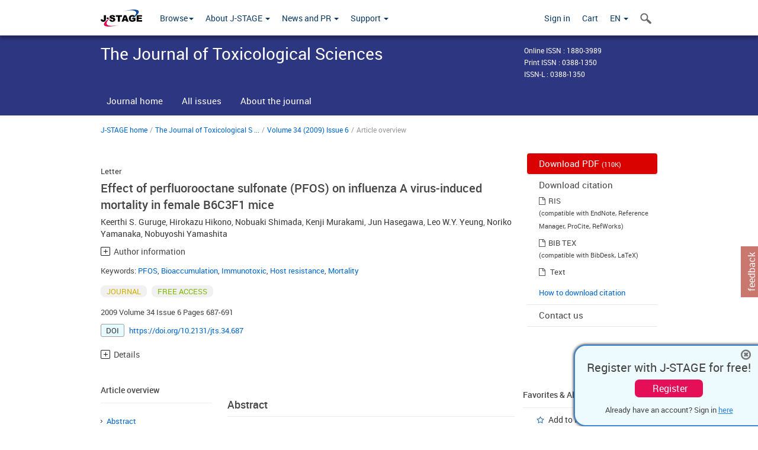

--- FILE ---
content_type: text/html;charset=utf-8
request_url: https://www.jstage.jst.go.jp/article/jts/34/6/34_6_687/_article/_tab/-char/en?cdstat=&nologrec=&tabId=INYUBNKN&revision=&_=1768976671918
body_size: 8270
content:
	<ul id="article-overview-references-list">


		<li>
					<a class="bluelink-style" href="https://jlc.jst.go.jp/DN/JALC/00037968793?type=list&lang=en&from=J-STAGE&dispptn=1" target="blank" rel="noopener noreferrer">
		<span class="reference-num-txt" style="word-wrap:break-word">Burleson, G.R., Lebrec, H., Yang, Y.G., Ibanes, J.D., Pennington, K.N. and Birnbaum, L.S. (1996): Effect of 2,3,7,8-tetrachlorodibenzo-p-dioxin (TCDD) on influenza virus host resistance in mice. Fundam. Appl. Toxicol., <b>29</b>, 40-47.</span>
					</a>
		<div class="clearfix"></div>
		</li>
		<br>


		<li>
					<a class="bluelink-style" href="https://jlc.jst.go.jp/DN/JALC/00314875011?type=list&lang=en&from=J-STAGE&dispptn=1" target="blank" rel="noopener noreferrer">
		<span class="reference-num-txt" style="word-wrap:break-word">Dewitt, J.C., Copeland, C.B., Strynar, M.J. and Luebke, R.W. (2008): Perfluorooctanoic acid-induced immunomodulation in adult C57BL/6J or C57BL/6N female mice. Environ. Health Perspect., <b>116</b>, 644-650.</span>
					</a>
		<div class="clearfix"></div>
		</li>
		<br>


		<li>
					<a class="bluelink-style" href="https://jlc.jst.go.jp/DN/JALC/00250437670?type=list&lang=en&from=J-STAGE&dispptn=1" target="blank" rel="noopener noreferrer">
		<span class="reference-num-txt" style="word-wrap:break-word">Guruge, K.S., Taniyasu, S., Yamashita, N., Wijeratna, S., Mohotti, K.M., Seneviratne, H.R., Kannan, K., Yamanaka, N. and Miyazaki, S. (2005): Perfluorinated organic compounds in human blood serum and seminal plasma: a study of urban and rural tea worker populations in Sri Lanka. J. Environ. Monit., <b>7</b>, 371-377.</span>
					</a>
		<div class="clearfix"></div>
		</li>
		<br>


		<li>
					<a class="bluelink-style" href="https://jlc.jst.go.jp/DN/JALC/00257288473?type=list&lang=en&from=J-STAGE&dispptn=1" target="blank" rel="noopener noreferrer">
		<span class="reference-num-txt" style="word-wrap:break-word">Houde, M., Wells, R.S., Fair, P.A., Bossart, G.D., Hohn, A.A., Rowles, T.K., Sweeney, J.C., Solomon, K.R. and Muir, D.C. (2005): Polyfluoroalkyl compounds in free-ranging bottlenose dolphins (<i>Tursiops truncatus</i>) from the Gulf of Mexico and the Atlantic Ocean. Environ. Sci. Technol.,<b> 39</b>,<b> </b>6591-6598.</span>
					</a>
		<div class="clearfix"></div>
		</li>
		<br>


		<li>
					<a class="bluelink-style" href="https://jlc.jst.go.jp/DN/JALC/00292778663?type=list&lang=en&from=J-STAGE&dispptn=1" target="blank" rel="noopener noreferrer">
		<span class="reference-num-txt" style="word-wrap:break-word">Jin, Y., Saito, N., Harada, K.H., Inoue, K. and Koizumi, A. (2007): Historical trends in human serum levels of perfluorooctanoate and perfluorooctane sulfonate in Shenyang, China. Tohoku J. Exp. Med., <b>212</b>, 63-70.</span>
					</a>
		<div class="clearfix"></div>
		</li>
		<br>


		<li>
					<a class="bluelink-style" href="https://jlc.jst.go.jp/DN/JALC/00158051954?type=list&lang=en&from=J-STAGE&dispptn=1" target="blank" rel="noopener noreferrer">
		<span class="reference-num-txt" style="word-wrap:break-word">Kannan, K., Corsolini, S., Falandysz, J., Oehme, G., Focardi, S. and Giesy, J.P. (2002): Perfluorooctanesulfonate and related fluorinated hydrocarbons in marine mammals, fishes, and birds from coasts of the Baltic and the Mediterranean Seas. Environ. Sci. Technol., <b>36</b>, 3210-3216.</span>
					</a>
		<div class="clearfix"></div>
		</li>
		<br>


		<li>
					<a class="bluelink-style" href="https://jlc.jst.go.jp/DN/JALC/00072890844?type=list&lang=en&from=J-STAGE&dispptn=1" target="blank" rel="noopener noreferrer">
		<span class="reference-num-txt" style="word-wrap:break-word">Kannan, K., Koistinen, J., Beckmen, K., Evans, T., Gorzelany, J.F., Hansen, K.J., Jones, P.D., Helle, E., Nyman, M. and Giesy, J.P. (2001): Accumulation of perfluorooctane sulfonate in marine mammals. Environ. Sci. Technol., <b>35</b>, 1593-1598.</span>
					</a>
		<div class="clearfix"></div>
		</li>
		<br>


		<li>
					<a class="bluelink-style" href="https://jlc.jst.go.jp/DN/JALC/00284229524?type=list&lang=en&from=J-STAGE&dispptn=1" target="blank" rel="noopener noreferrer">
		<span class="reference-num-txt" style="word-wrap:break-word">Kannan, K., Perrotta, E. and Thomas, N.J. (2006): Association between perfluorinated compounds and pathological conditions in southern sea otters. Environ. Sci. Technol., <b>40</b>, 4943-4948.</span>
					</a>
		<div class="clearfix"></div>
		</li>
		<br>


		<li>
					<a class="bluelink-style" href="https://jlc.jst.go.jp/DN/JALC/00151089824?type=list&lang=en&from=J-STAGE&dispptn=1" target="blank" rel="noopener noreferrer">
		<span class="reference-num-txt" style="word-wrap:break-word">Nohara, K., Izumi, H., Tamura, S., Nagata, R. and Tohyama, C. (2002). Effect of low-dose 2,3,7,8-tetrachlorodibenzo-p-dioxin (TCDD) on influenza A virus-induced mortality in mice. Toxicology, <b>170</b>, 131-138.</span>
					</a>
		<div class="clearfix"></div>
		</li>
		<br>


		<li>
					<a class="bluelink-style" href="https://jlc.jst.go.jp/DN/JALC/00300738801?type=list&lang=en&from=J-STAGE&dispptn=1" target="blank" rel="noopener noreferrer">
		<span class="reference-num-txt" style="word-wrap:break-word">Olsen, G.W., Burris, J.M., Ehresman, D.J., Froehlich, J.W., Seacat, A.M., Butenhoff, J.L. and Zobel, L.R. (2007): Half-life of serum elimination of perfluorooctanesulfonate, perfluorohexanesulfonate, and perfluorooctanoate in retired fluorochemical production workers. Environ. Health Perspect., <b>115</b>, 1298-1305.</span>
					</a>
		<div class="clearfix"></div>
		</li>
		<br>


		<li>
					<a class="bluelink-style" href="https://jlc.jst.go.jp/DN/JALC/00288210641?type=list&lang=en&from=J-STAGE&dispptn=1" target="blank" rel="noopener noreferrer">
		<span class="reference-num-txt" style="word-wrap:break-word">Olsen, G.W., Burris, J.M., Mandel, J.H. and Zobel, L.R. (1999): Serum perfluorooctane sulfonate and hepatic and lipid clinical chemistry tests in fluorochemical production employees.<i> </i>J. Occup. Environ. Med., <b>41</b>, 799-806.</span>
					</a>
		<div class="clearfix"></div>
		</li>
		<br>


		<li>
					<a class="bluelink-style" href="https://jlc.jst.go.jp/DN/JALC/00235035068?type=list&lang=en&from=J-STAGE&dispptn=1" target="blank" rel="noopener noreferrer">
		<span class="reference-num-txt" style="word-wrap:break-word">Olsen, G.W., Church, T.R., Miller, J.P., Burris, J.M., Hansen, K.J., Lundberg, J.K., Armitage, J.B., Herron, R.M., Medhdizadehkashi, Z., Nobiletti, J.B., O&rsquo;Neill, E.M., Mandel, J.H. and Zobel, L.R. (2003): Perfluorooctanesulfonate and other fluorochemicals in the serum of American Red Cross adult blood donors. Environ. Health Perspect., <b>111</b>, 1892-1901.</span>
					</a>
		<div class="clearfix"></div>
		</li>
		<br>


		<li>
					<a class="bluelink-style" href="https://jlc.jst.go.jp/DN/JALC/00316063447?type=list&lang=en&from=J-STAGE&dispptn=1" target="blank" rel="noopener noreferrer">
		<span class="reference-num-txt" style="word-wrap:break-word">Peden-Adams, M.M., Keller, J.M., Eudaly, J.G., Berger, J., Gilkeson, G.S. and Keil, D.E. (2008): Suppression of humoral immunity in mice following exposure to perfluorooctane sulfonate. Toxicol. Sci., <b>104</b>, 144-154.</span>
					</a>
		<div class="clearfix"></div>
		</li>
		<br>


		<li>
					<a class="bluelink-style" href="https://jlc.jst.go.jp/DN/JALC/00244403421?type=list&lang=en&from=J-STAGE&dispptn=1" target="blank" rel="noopener noreferrer">
		<span class="reference-num-txt" style="word-wrap:break-word">Yamashita, N., Kannan, K., Taniyasu, S., Horii, Y., Okazawa, T., Petrick, G. and Gamo, T., (2004): Analysis of perfluorinated acids at parts-per-quadrillion levels in seawater using liquid chromatography-tandem mass spectrometry. Environ. Sci. Technol., <b>38</b>, 5522-5528.</span>
					</a>
		<div class="clearfix"></div>
		</li>
		<br>
	</ul>


--- FILE ---
content_type: text/html;charset=utf-8
request_url: https://www.jstage.jst.go.jp/article/jts/34/6/34_6_687/_article/_tab/-char/en?cdstat=&nologrec=&tabId=HINYUBNKN&revision=&_=1768976671919
body_size: 28962
content:

		<p class="global-para-14">
			<a href="https://jlc.jst.go.jp/DN/JALC/00364826285?type=list&lang=en&from=J-STAGE&dispptn=1" target="_blank" rel="noopener noreferrer" class="bluelink-style">Patricia A. Fair, Erin Driscoll, Meagan A. M. Mollenhauer, et al. Effects of environmentally-relevant levels of perfluorooctane sulfonate on clinical parameters and immunological functions in B6C3F1mice. Journal of Immunotoxicology. 2011, Vol.8, No.1, p.17. </a>
		</p>

		<p class="global-para-14">
			<a href="https://jlc.jst.go.jp/DN/JALC/00364826292?type=list&lang=en&from=J-STAGE&dispptn=1" target="_blank" rel="noopener noreferrer" class="bluelink-style">Li Zheng, Guang-Hui Dong, Ying-Hua Zhang, et al. Type 1 and Type 2 cytokines imbalance in adult male C57BL/6 mice following a 7-day oral exposure to perfluorooctanesulfonate (PFOS). Journal of Immunotoxicology. 2011, Vol.8, No.1, p.30. </a>
		</p>

		<p class="global-para-14">
			<a href="https://jlc.jst.go.jp/DN/JALC/00378012469?type=list&lang=en&from=J-STAGE&dispptn=1" target="_blank" rel="noopener noreferrer" class="bluelink-style">Guang-Hui Dong, Miao-Miao Liu, Da Wang, et al. Sub-chronic effect of perfluorooctanesulfonate (PFOS) on the balance of type 1 and type 2 cytokine in adult C57BL6 mice. Archive fur Toxikologie. 2011, Vol.85, No.10, p.1235. </a>
		</p>

		<p class="global-para-14">
			<a href="https://jlc.jst.go.jp/DN/JALC/00385837147?type=list&lang=en&from=J-STAGE&dispptn=1" target="_blank" rel="noopener noreferrer" class="bluelink-style">Perfluoroalkyl compounds (PFCs) in wildlife from an urban estuary. Journal of Environmental Monitoring. 2012, Vol.14, No.1, p.146. </a>
		</p>

		<p class="global-para-14">
			<a href="https://jlc.jst.go.jp/DN/JALC/00386448113?type=list&lang=en&from=J-STAGE&dispptn=1" target="_blank" rel="noopener noreferrer" class="bluelink-style">Emanuela Corsini, Enrico Sangiovanni, Anna Avogadro, et al. In vitro characterization of the immunotoxic potential of several perfluorinated compounds (PFCs). Toxicology and Applied Pharmacology. 2012, Vol.258, No.2, p.248. </a>
		</p>

		<p class="global-para-14">
			<a href="https://jlc.jst.go.jp/DN/JALC/10001781983?type=list&lang=en&from=J-STAGE&dispptn=1" target="_blank" rel="noopener noreferrer" class="bluelink-style">Jennifer M. Keller, Lily Ngai, Joanne Braun McNeill, et al. Perfluoroalkyl contaminants in plasma of five sea turtle species: Comparisons in concentration and potential health risks. Environmental Toxicology and Chemistry. 2012, Vol.31, No.6, p.1223. </a>
		</p>

		<p class="global-para-14">
			<a href="https://jlc.jst.go.jp/DN/JALC/10036907501?type=list&lang=en&from=J-STAGE&dispptn=1" target="_blank" rel="noopener noreferrer" class="bluelink-style">Changhui Liu, Victor W.C. Chang, Karina Y.H. Gin, et al. Genotoxicity of perfluorinated chemicals (PFCs) to the green mussel (Perna viridis). The Science of The Total Environment. 2014, Vol.487, p.117. </a>
		</p>

		<p class="global-para-14">
			<a href="https://jlc.jst.go.jp/DN/JLC/20008305709?type=list&lang=en&from=J-STAGE&dispptn=1" target="_blank" rel="noopener noreferrer" class="bluelink-style">Kristin Midgett, Margie M. Peden‐Adams, Gary S. Gilkeson, et al. In vitro evaluation of the effects of perfluorooctanesulfonic acid (PFOS) and perfluorooctanoic acid (PFOA) on IL‐2 production in human T‐cells. Journal of Applied Toxicology. 2015, Vol.35, No.5, p.459. </a>
		</p>

		<p class="global-para-14">
			<a href="https://jlc.jst.go.jp/DN/JLC/20008314060?type=list&lang=en&from=J-STAGE&dispptn=1" target="_blank" rel="noopener noreferrer" class="bluelink-style">Emanuela Corsini, Robert W. Luebke, Dori R. Germolec, et al. Perfluorinated compounds: Emerging POPs with potential immunotoxicity. Toxicology Letters. 2014, Vol.230, No.2, p.263. </a>
		</p>

		<p class="global-para-14">
			<a href="https://jlc.jst.go.jp/DN/JLC/20014301948?type=list&lang=en&from=J-STAGE&dispptn=1" target="_blank" rel="noopener noreferrer" class="bluelink-style">Qi-Yan Lv, Bin Wan, Liang-Hong Guo, et al. In vivo immunotoxicity of perfluorooctane sulfonate in BALB/c mice: Identification of T-cell receptor and calcium-mediated signaling pathway disruption through gene expression profiling of the spleen. Chemico-Biological Interactions. 2015, Vol.240, p.84. </a>
		</p>

		<p class="global-para-14">
			<a href="https://jlc.jst.go.jp/DN/JLC/20015741699?type=list&lang=en&from=J-STAGE&dispptn=1" target="_blank" rel="noopener noreferrer" class="bluelink-style">Man Qiao, Junze Jiang, Shaopu Liu, et al. Triple-wavelength overlapping resonance Rayleigh scattering method for facile and rapid assay of perfluorooctane sulfonate. Environmental Monitoring and Assessment. 2015, Vol.187, No.11, </a>
		</p>

		<p class="global-para-14">
			<a href="https://jlc.jst.go.jp/DN/JLC/20019589853?type=list&lang=en&from=J-STAGE&dispptn=1" target="_blank" rel="noopener noreferrer" class="bluelink-style">Ellen T. Chang, Hans-Olov Adami, Paolo Boffetta, et al. A critical review of perfluorooctanoate and perfluorooctanesulfonate exposure and immunological health conditions in humans. Critical Reviews in Toxicology. 2016, Vol.46, No.4, p.279. </a>
		</p>

		<p class="global-para-14">
			<a href="https://jlc.jst.go.jp/DN/JLC/20020758682?type=list&lang=en&from=J-STAGE&dispptn=1" target="_blank" rel="noopener noreferrer" class="bluelink-style">Berit Granum, Line S. Haug, Ellen Namork, et al. Pre-natal exposure to perfluoroalkyl substances may be associated with altered vaccine antibody levels and immune-related health outcomes in early childhood. Journal of Immunotoxicology. 2013, Vol.10, No.4, p.373. </a>
		</p>

		<p class="global-para-14">
			<a href="https://jlc.jst.go.jp/DN/JLC/20022327534?type=list&lang=en&from=J-STAGE&dispptn=1" target="_blank" rel="noopener noreferrer" class="bluelink-style">Ian Christie, Jessica L. Reiner, John A. Bowden, et al. Perfluorinated alkyl acids in the plasma of South African crocodiles (Crocodylus niloticus). Chemosphere. 2016, Vol.154, p.72. </a>
		</p>

		<p class="global-para-14">
			<a href="https://jlc.jst.go.jp/DN/JLC/20022691833?type=list&lang=en&from=J-STAGE&dispptn=1" target="_blank" rel="noopener noreferrer" class="bluelink-style">Maki Nakamura, Tomomi Takahashi, Takuya Izumi, et al. Peroxisome proliferator activated receptor-mediated genotoxicity of perfluoroalkyl acids using human lymphoblastoid cells. Fundamental Toxicological Sciences. 2016, Vol.3, No.4, p.143. </a>
		</p>

		<p class="global-para-14">
			<a href="https://jlc.jst.go.jp/DN/JLC/20023172782?type=list&lang=en&from=J-STAGE&dispptn=1" target="_blank" rel="noopener noreferrer" class="bluelink-style">Philippe Grandjean, Esben Budtz-Jørgensen. Immunotoxicity of perfluorinated alkylates: calculation of benchmark doses based on serum concentrations in children. Environmental Health A Global Access Science Source. 2013, Vol.12, No.1, </a>
		</p>

		<p class="global-para-14">
			<a href="https://jlc.jst.go.jp/DN/JALC/00368266353?type=list&lang=en&from=J-STAGE&dispptn=1" target="_blank" rel="noopener noreferrer" class="bluelink-style">Anne Brieger, Nicole Bienefeld, Rafah Hasan, et al. Impact of perfluorooctanesulfonate and perfluorooctanoic acid on human peripheral leukocytes. Toxicology in Vitro. 2011, Vol.25, No.4, p.960. </a>
		</p>

		<p class="global-para-14">
			<a href="https://jlc.jst.go.jp/DN/JALC/00373293788?type=list&lang=en&from=J-STAGE&dispptn=1" target="_blank" rel="noopener noreferrer" class="bluelink-style">Emanuela Corsini, Anna Avogadro, Valentina Galbiati, et al. In vitro evaluation of the immunotoxic potential of perfluorinated compounds (PFCs). Toxicology and Applied Pharmacology. 2011, Vol.250, No.2, p.108. </a>
		</p>

		<p class="global-para-14">
			<a href="https://jlc.jst.go.jp/DN/JALC/10018250373?type=list&lang=en&from=J-STAGE&dispptn=1" target="_blank" rel="noopener noreferrer" class="bluelink-style">Patricia A. Fair, Tracy Romano, Adam M. Schaefer, et al. Associations between perfluoroalkyl compounds and immune and clinical chemistry parameters in highly exposed bottlenose dolphins (Tursiops truncatus). Environmental Toxicology and Chemistry. 2013, Vol.32, No.4, p.736. </a>
		</p>

		<p class="global-para-14">
			<a href="https://jlc.jst.go.jp/DN/JALC/10019922750?type=list&lang=en&from=J-STAGE&dispptn=1" target="_blank" rel="noopener noreferrer" class="bluelink-style">Magnus Lundgren, Per Ola Darnerud, Nils-Gunnar Ilbäck. The flame-retardant BDE-99 dose-dependently affects viral replication in CVB3-infected mice. Chemosphere. 2013, Vol.91, No.10, p.1434. </a>
		</p>

		<p class="global-para-14">
			<a href="https://jlc.jst.go.jp/DN/JALC/10031141450?type=list&lang=en&from=J-STAGE&dispptn=1" target="_blank" rel="noopener noreferrer" class="bluelink-style">Helena Bjermo, Per Ola Darnerud, Monika Pearson, et al. Serum concentrations of perfluorinated alkyl acids and their associations with diet and personal characteristics among Swedish adults. Molecular Nutrition & Food Research. 2013, Vol.57, No.12, p.2206. </a>
		</p>

		<p class="global-para-14">
			<a href="https://jlc.jst.go.jp/DN/JALC/10040277058?type=list&lang=en&from=J-STAGE&dispptn=1" target="_blank" rel="noopener noreferrer" class="bluelink-style">Changhui Liu, Victor W.C. Chang, Karina Y.H. Gin. Oxidative toxicity of perfluorinated chemicals in green mussel and bioaccumulation factor dependent quantitative structure–activity relationship. Environmental Toxicology and Chemistry. 2014, Vol.33, No.10, p.2323. </a>
		</p>

		<p class="global-para-14">
			<a href="https://jlc.jst.go.jp/DN/JLC/20007060630?type=list&lang=en&from=J-STAGE&dispptn=1" target="_blank" rel="noopener noreferrer" class="bluelink-style">Changhui Liu, Victor W.C. Chang, Karina Y.H. Gin. Environmental toxicity of PFCs: An enhanced integrated biomarker assessment and structure–activity analysis. Environmental Toxicology and Chemistry. 2013, Vol.32, No.10, p.2226. </a>
		</p>

		<p class="global-para-14">
			<a href="https://jlc.jst.go.jp/DN/JLC/20032427507?type=list&lang=en&from=J-STAGE&dispptn=1" target="_blank" rel="noopener noreferrer" class="bluelink-style">Changhui Liu, Karina Y. H. Gin, Victor W. C. Chang. Multi-biomarker responses in green mussels exposed to PFCs: effects at molecular, cellular, and physiological levels. Environmental Science and Pollution Research. 2014, Vol.21, No.4, p.2785. </a>
		</p>

		<p class="global-para-14">
			<a href="https://jlc.jst.go.jp/DN/JLC/20032491140?type=list&lang=en&from=J-STAGE&dispptn=1" target="_blank" rel="noopener noreferrer" class="bluelink-style">Margaret D. Sedlak, Denise J. Greig. Perfluoroalkyl compounds (PFCs) in wildlife from an urban estuary. Journal of Environmental Monitoring. 2012, Vol.14, No.1, p.146. </a>
		</p>

		<p class="global-para-14">
			<a href="https://jlc.jst.go.jp/DN/JLC/20032491157?type=list&lang=en&from=J-STAGE&dispptn=1" target="_blank" rel="noopener noreferrer" class="bluelink-style">Louise Dalsager, Nikolas Christensen, Steffen Husby, et al. Association between prenatal exposure to perfluorinated compounds and symptoms of infections at age 1–4years among 359 children in the Odense Child Cohort. Environment International. 2016, Vol.96, p.58. </a>
		</p>

		<p class="global-para-14">
			<a href="https://jlc.jst.go.jp/DN/JLC/20032491638?type=list&lang=en&from=J-STAGE&dispptn=1" target="_blank" rel="noopener noreferrer" class="bluelink-style">Jena R. Wirth, Margie M. Peden‐Adams, Natasha D. White, et al. In vitro PFOS exposure on immune endpoints in bottlenose dolphins (Tursiops truncatus) and mice. Journal of Applied Toxicology. 2014, Vol.34, No.6, p.658. </a>
		</p>

		<p class="global-para-14">
			<a href="https://jlc.jst.go.jp/DN/JALC/10012833251?type=list&lang=en&from=J-STAGE&dispptn=1" target="_blank" rel="noopener noreferrer" class="bluelink-style">Jamie C. DeWitt, Margie M. Peden-Adams, Jennifer M. Keller, et al. Immunotoxicity of Perfluorinated Compounds: Recent Developments. Toxicologic Pathology. 2012, Vol.40, No.2, p.300. </a>
		</p>

		<p class="global-para-14">
			<a href="https://jlc.jst.go.jp/DN/JLC/20052663909?type=list&lang=en&from=J-STAGE&dispptn=1" target="_blank" rel="noopener noreferrer" class="bluelink-style">Hellmuth Lilienthal, Hermann H. Dieter, Jürgen Hölzer, et al. Recent experimental results of effects of perfluoroalkyl substances in laboratory animals – Relation to current regulations and guidance values. International Journal of Hygiene and Environmental Health. 2017, Vol.220, No.4, p.766. </a>
		</p>

		<p class="global-para-14">
			<a href="https://jlc.jst.go.jp/DN/JLC/20055683980?type=list&lang=en&from=J-STAGE&dispptn=1" target="_blank" rel="noopener noreferrer" class="bluelink-style">Houman Goudarzi, Chihiro Miyashita, Emiko Okada, et al. Prenatal exposure to perfluoroalkyl acids and prevalence of infectious diseases up to 4 years of age. Environment International. 2017, Vol.104, p.132. </a>
		</p>

		<p class="global-para-14">
			<a href="https://jlc.jst.go.jp/DN/JLC/20056536445?type=list&lang=en&from=J-STAGE&dispptn=1" target="_blank" rel="noopener noreferrer" class="bluelink-style">Adam C. Soloff, Bethany Jacobs Wolf, Natasha D. White, et al. Environmental perfluorooctane sulfonate exposure drives T cell activation in bottlenose dolphins. Journal of Applied Toxicology. 2017, Vol.37, No.9, p.1108. </a>
		</p>

		<p class="global-para-14">
			<a href="https://jlc.jst.go.jp/DN/JLC/20067239458?type=list&lang=en&from=J-STAGE&dispptn=1" target="_blank" rel="noopener noreferrer" class="bluelink-style">Jessica J. Tipton, Louis J. Guillette, Susan Lovelace, et al. Analysis of PFAAs in American alligators part 1: Concentrations in alligators harvested for consumption during South Carolina public hunts. Journal of Environmental Sciences. 2017, Vol.61, p.24. </a>
		</p>

		<p class="global-para-14">
			<a href="https://jlc.jst.go.jp/DN/JLC/20067959516?type=list&lang=en&from=J-STAGE&dispptn=1" target="_blank" rel="noopener noreferrer" class="bluelink-style">Philippe Grandjean, Richard Clapp. Perfluorinated Alkyl Substances. NEW SOLUTIONS A Journal of Environmental and Occupational Health Policy. 2015, Vol.25, No.2, p.147. </a>
		</p>

		<p class="global-para-14">
			<a href="https://jlc.jst.go.jp/DN/JLC/20074915208?type=list&lang=en&from=J-STAGE&dispptn=1" target="_blank" rel="noopener noreferrer" class="bluelink-style">Changhui Liu, Karina Yew-Hoong Gin. Immunotoxicity in green mussels under perfluoroalkyl substance (PFAS) exposure: Reversible response and response model development. Environmental Toxicology and Chemistry. 2018, Vol.37, No.4, p.1138. </a>
		</p>

		<p class="global-para-14">
			<a href="https://jlc.jst.go.jp/DN/JLC/20075858719?type=list&lang=en&from=J-STAGE&dispptn=1" target="_blank" rel="noopener noreferrer" class="bluelink-style">Rachel P. Frawley, Matthew Smith, Mark F. Cesta, et al. Immunotoxic and hepatotoxic effects of perfluoro-n-decanoic acid (PFDA) on female Harlan Sprague–Dawley rats and B6C3F1/N mice when administered by oral gavage for 28 days. Journal of Immunotoxicology. 2018, Vol.15, No.1, p.41. </a>
		</p>

		<p class="global-para-14">
			<a href="https://jlc.jst.go.jp/DN/JLC/20076887770?type=list&lang=en&from=J-STAGE&dispptn=1" target="_blank" rel="noopener noreferrer" class="bluelink-style">Ableitung von HBM-I-Werten für Perfluoroktansäure (PFOA) und Perfluoroktansulfonsäure (PFOS) – Stellungnahme der Kommission „Humanbiomonitoring“ des Umweltbundesamts. Bundesgesundheitsblatt Gesundheitsforsch Gesundheitsschutz. 2018, Vol.61, No.4, p.474. </a>
		</p>

		<p class="global-para-14">
			<a href="https://jlc.jst.go.jp/DN/JLC/20084279581?type=list&lang=en&from=J-STAGE&dispptn=1" target="_blank" rel="noopener noreferrer" class="bluelink-style">Philippe Grandjean. Delayed discovery, dissemination, and decisions on intervention in environmental health: a case study on immunotoxicity of perfluorinated alkylate substances. Environmental Health A Global Access Science Source. 2018, Vol.17, No.1, </a>
		</p>

		<p class="global-para-14">
			<a href="https://jlc.jst.go.jp/DN/JLC/20099562203?type=list&lang=en&from=J-STAGE&dispptn=1" target="_blank" rel="noopener noreferrer" class="bluelink-style">Esben Budtz-Jørgensen, Philippe Grandjean, Roger A Coulombe. Application of benchmark analysis for mixed contaminant exposures: Mutual adjustment of perfluoroalkylate substances associated with immunotoxicity. PLOS One. 2018, Vol.13, No.10, p.e0205388. </a>
		</p>

		<p class="global-para-14">
			<a href="https://jlc.jst.go.jp/DN/JLC/20112096975?type=list&lang=en&from=J-STAGE&dispptn=1" target="_blank" rel="noopener noreferrer" class="bluelink-style">Helle Katrine Knutsen, Jan Alexander, Lars Barregård, et al. Risk to human health related to the presence of perfluorooctane sulfonic acid and perfluorooctanoic acid in food. EFSA Journal. 2018, Vol.16, No.12, </a>
		</p>

		<p class="global-para-14">
			<a href="https://jlc.jst.go.jp/DN/JLC/20118598398?type=list&lang=en&from=J-STAGE&dispptn=1" target="_blank" rel="noopener noreferrer" class="bluelink-style">Thorsten Stahl, Daniela Mattern, Hubertus Brunn. Toxicology of perfluorinated compounds. Environmental Sciences Europe. 2011, Vol.23, No.1, </a>
		</p>

		<p class="global-para-14">
			<a href="https://jlc.jst.go.jp/DN/JLC/20130711690?type=list&lang=en&from=J-STAGE&dispptn=1" target="_blank" rel="noopener noreferrer" class="bluelink-style">R. Constance Wiener, Christopher Waters. Perfluoroalkyls/polyfluoroalkyl substances and dental caries experience in children, ages 3–11 years, National Health and Nutrition Examination Survey, 2013–2014. Journal of Public Health Dentistry. 2019, Vol.79, No.4, p.307. </a>
		</p>

		<p class="global-para-14">
			<a href="https://jlc.jst.go.jp/DN/JLC/20142317910?type=list&lang=en&from=J-STAGE&dispptn=1" target="_blank" rel="noopener noreferrer" class="bluelink-style">Zhiqiang Qiu, Kaili Qu, Feng Luan, et al. Binding specificities of estrogen receptor with perfluorinated compounds: A cross species comparison. Environment International. 2020, Vol.134, p.105284. </a>
		</p>

		<p class="global-para-14">
			<a href="https://jlc.jst.go.jp/DN/JLC/20148596616?type=list&lang=en&from=J-STAGE&dispptn=1" target="_blank" rel="noopener noreferrer" class="bluelink-style">Sophia R. Brown, R. Wesley Flynn, Jason T. Hoverman. Perfluoroalkyl Substances Increase Susceptibility of Northern Leopard Frog Tadpoles to Trematode Infection. Environmental Toxicology and Chemistry. 2020, Vol.40, No.3, p.689. </a>
		</p>

		<p class="global-para-14">
			<a href="https://jlc.jst.go.jp/DN/JLC/20149155348?type=list&lang=en&from=J-STAGE&dispptn=1" target="_blank" rel="noopener noreferrer" class="bluelink-style">HBM-II-Werte für Perfluoroctansäure (PFOA) und Perfluoroctansulfonsäure (PFOS) in Blutplasma – Stellungnahme der Kommission Human-Biomonitoring des Umweltbundesamtes. Bundesgesundheitsblatt Gesundheitsforsch Gesundheitsschutz. 2020, Vol.63, No.3, p.356. </a>
		</p>

		<p class="global-para-14">
			<a href="https://jlc.jst.go.jp/DN/JLC/20163604761?type=list&lang=en&from=J-STAGE&dispptn=1" target="_blank" rel="noopener noreferrer" class="bluelink-style">Dieter Schrenk, Margherita Bignami, Laurent Bodin, et al. Risk to human health related to the presence of perfluoroalkyl substances in food. EFSA Journal. 2020, Vol.18, No.9, </a>
		</p>

		<p class="global-para-14">
			<a href="https://jlc.jst.go.jp/DN/JLC/20163671695?type=list&lang=en&from=J-STAGE&dispptn=1" target="_blank" rel="noopener noreferrer" class="bluelink-style">Outcome of a public consultation on the draft risk assessment of perfluoroalkyl substances in food. EFSA Supporting Publications. 2020, Vol.17, No.9, </a>
		</p>

		<p class="global-para-14">
			<a href="https://jlc.jst.go.jp/DN/JLC/20169464734?type=list&lang=en&from=J-STAGE&dispptn=1" target="_blank" rel="noopener noreferrer" class="bluelink-style">Musarrat Jabeen, Muhammad Fayyaz, Joseph Irudayaraj. Epigenetic Modifications, and Alterations in Cell Cycle and Apoptosis Pathway in A549 Lung Carcinoma Cell Line upon Exposure to Perfluoroalkyl Substances. Toxics. 2020, Vol.8, No.4, p.112. </a>
		</p>

		<p class="global-para-14">
			<a href="https://jlc.jst.go.jp/DN/JLC/20173523441?type=list&lang=en&from=J-STAGE&dispptn=1" target="_blank" rel="noopener noreferrer" class="bluelink-style">Jürgen Hölzer, Hellmuth Lilienthal, Michael Schümann. Human Biomonitoring (HBM)-I values for perfluorooctanoic acid (PFOA) and perfluorooctane sulfonic acid (PFOS) - Description, derivation and discussion. Regulatory Toxicology and Pharmacology. 2021, Vol.121, p.104862. </a>
		</p>

		<p class="global-para-14">
			<a href="https://jlc.jst.go.jp/DN/JLC/20174131300?type=list&lang=en&from=J-STAGE&dispptn=1" target="_blank" rel="noopener noreferrer" class="bluelink-style">Panneerselvan Logeshwaran, Anithadevi Kenday Sivaram, Aravind Surapaneni, et al. Exposure to perfluorooctanesulfonate (PFOS) but not perflurorooctanoic acid (PFOA) at ppb concentration induces chronic toxicity in Daphnia carinata. The Science of The Total Environment. 2021, Vol.769, p.144577. </a>
		</p>

		<p class="global-para-14">
			<a href="https://jlc.jst.go.jp/DN/JLC/20175940420?type=list&lang=en&from=J-STAGE&dispptn=1" target="_blank" rel="noopener noreferrer" class="bluelink-style">Michael Schümann, Hellmuth Lilienthal, Jürgen Hölzer. Human biomonitoring (HBM)-II values for perfluorooctanoic acid (PFOA) and perfluorooctane sulfonic acid (PFOS) - Description, derivation and discussion. Regulatory Toxicology and Pharmacology. 2021, Vol.121, p.104868. </a>
		</p>

		<p class="global-para-14">
			<a href="https://jlc.jst.go.jp/DN/JLC/20179037676?type=list&lang=en&from=J-STAGE&dispptn=1" target="_blank" rel="noopener noreferrer" class="bluelink-style">Luisa Torres, Amie Redko, Candice Limper, et al. Effect of Perfluorooctanesulfonic acid (PFOS) on immune cell development and function in mice. Immunology Letters. 2021, Vol.233, p.31. </a>
		</p>

		<p class="global-para-14">
			<a href="https://jlc.jst.go.jp/DN/JLC/20205432161?type=list&lang=en&from=J-STAGE&dispptn=1" target="_blank" rel="noopener noreferrer" class="bluelink-style">Andrey Massarsky, Jillian A. Parker, Melinda T. Donnell, et al. Critical evaluation of ToxCast-Reactome predicted toxicity pathway correspondence of the human liver HepG2 activity profile with observed PFOA and PFOS hazards. Computational Toxicology. 2022, Vol.21, p.100212. </a>
		</p>

		<p class="global-para-14">
			<a href="https://jlc.jst.go.jp/DN/JLC/20208280738?type=list&lang=en&from=J-STAGE&dispptn=1" target="_blank" rel="noopener noreferrer" class="bluelink-style">Dong-Gyu Heo, Dong-Cheol Lee, Ye-Min Kwon, et al. Simultaneous determination of perfluorooctanoic acid and perfluorooctanesulfonic acid in Korean sera using LC-MS/MS. Journal of Chromatography B Analytical Technologies in the Biomedical and Life Sciences. 2022, Vol.1192, p.123138. </a>
		</p>

		<p class="global-para-14">
			<a href="https://jlc.jst.go.jp/DN/JLC/20219067939?type=list&lang=en&from=J-STAGE&dispptn=1" target="_blank" rel="noopener noreferrer" class="bluelink-style">Jane Kasten-Jolly, David A. Lawrence. Perfluorooctanesulfonate (PFOS) and perfluorooctanoic acid (PFOA) modifyin vitromitogen- and antigen-induced human peripheral blood mononuclear cell (PBMC) responses. Journal of Toxicology and Environmental Health Part A. 2022, Vol.85, No.17, p.715. </a>
		</p>

		<p class="global-para-14">
			<a href="https://jlc.jst.go.jp/DN/JLC/20221164695?type=list&lang=en&from=J-STAGE&dispptn=1" target="_blank" rel="noopener noreferrer" class="bluelink-style">Evangelia Antoniou, Thomas Colnot, Maurice Zeegers, et al. Immunomodulation and exposure to per- and polyfluoroalkyl substances: an overview of the current evidence from animal and human studies. Archive fur Toxikologie. 2022, Vol.96, No.8, p.2261. </a>
		</p>

		<p class="global-para-14">
			<a href="https://jlc.jst.go.jp/DN/JLC/20233752026?type=list&lang=en&from=J-STAGE&dispptn=1" target="_blank" rel="noopener noreferrer" class="bluelink-style">Jagadish Chandra Kumar Mangu, Marios Stylianou, Per-Erik Olsson, et al. Per- and polyfluoroalkyl substances enhance Staphylococcus aureus pathogenicity and impair host immune response. Environmental Pollution. 2022, Vol.314, p.120294. </a>
		</p>

		<p class="global-para-14">
			<a href="https://jlc.jst.go.jp/DN/JLC/20241930744?type=list&lang=en&from=J-STAGE&dispptn=1" target="_blank" rel="noopener noreferrer" class="bluelink-style">Wieneke Bil, Veronika Ehrlich, Guangchao Chen, et al. Internal relative potency factors based on immunotoxicity for the risk assessment of mixtures of per- and polyfluoroalkyl substances (PFAS) in human biomonitoring. Environment International. 2023, Vol.171, p.107727. </a>
		</p>

		<p class="global-para-14">
			<a href="https://jlc.jst.go.jp/DN/JLC/20247844892?type=list&lang=en&from=J-STAGE&dispptn=1" target="_blank" rel="noopener noreferrer" class="bluelink-style">Drake W. Phelps, Anika I. Palekar, Haleigh E. Conley, et al. Legacy and emerging per- and polyfluoroalkyl substances suppress the neutrophil respiratory burst. Journal of Immunotoxicology. 2023, Vol.20, No.1, </a>
		</p>

		<p class="global-para-14">
			<a href="https://jlc.jst.go.jp/DN/JLC/20248598237?type=list&lang=en&from=J-STAGE&dispptn=1" target="_blank" rel="noopener noreferrer" class="bluelink-style">Timothy M. Pierpont, Candice Limper, Jessica Elmore, et al. Effects of PFOS and cyclophosphamide exposure on immune homeostasis in mice. Immunobiology. 2023, Vol.228, No.3, p.152356. </a>
		</p>

		<p class="global-para-14">
			<a href="https://jlc.jst.go.jp/DN/JLC/20294280537?type=list&lang=en&from=J-STAGE&dispptn=1" target="_blank" rel="noopener noreferrer" class="bluelink-style">Zhong-Min Li, Anna Roos, Thomas L. Serfass, et al. Concentrations of 45 Per- and Polyfluoroalkyl Substances in North American River Otters (Lontra canadensis) from West Virginia, USA. Environmental Science & Technology. 2024, Vol.58, No.4, p.2089. </a>
		</p>

		<p class="global-para-14">
			<a href="https://jlc.jst.go.jp/DN/JLC/20300776061?type=list&lang=en&from=J-STAGE&dispptn=1" target="_blank" rel="noopener noreferrer" class="bluelink-style">Drake W. Phelps, Lindsey V. Parkinson, Justin M. Boucher, et al. Per- and Polyfluoroalkyl Substances in Food Packaging: Migration, Toxicity, and Management Strategies. Environmental Science & Technology. 2024, Vol.58, No.13, p.5670. </a>
		</p>

		<p class="global-para-14">
			<a href="https://jlc.jst.go.jp/DN/JLC/20315935217?type=list&lang=en&from=J-STAGE&dispptn=1" target="_blank" rel="noopener noreferrer" class="bluelink-style">Joseph H Lucas, Qixin Wang, Jiries Meehan-Atrash, et al. Developmental PFOS exposure alters lung inflammation and barrier integrity in juvenile mice. Toxicological Sciences. 2024, Vol.201, No.1, p.48. </a>
		</p>

		<p class="global-para-14">
			<a href="https://jlc.jst.go.jp/DN/JLC/20322601556?type=list&lang=en&from=J-STAGE&dispptn=1" target="_blank" rel="noopener noreferrer" class="bluelink-style">Jahred M. Liddie, Marie-Abèle Bind, Mahesh Karra, et al. County-level associations between drinking water PFAS contamination and COVID-19 mortality in the United States. Journal of Exposure Science and Environmental Epidemiology. 2025, Vol.35, No.3, p.478. </a>
		</p>

		<p class="global-para-14">
			<a href="https://jlc.jst.go.jp/DN/JLC/20322700396?type=list&lang=en&from=J-STAGE&dispptn=1" target="_blank" rel="noopener noreferrer" class="bluelink-style">Kouji H. Harada, Yukiko Fujii. How was the Evidence of Toxicity been Collected for Environmental Contaminants. Material Cycles and Waste Management Research. 2024, Vol.35, No.4, p.256. </a>
		</p>

		<p class="global-para-14">
			<a href="https://jlc.jst.go.jp/DN/JLC/20338605012?type=list&lang=en&from=J-STAGE&dispptn=1" target="_blank" rel="noopener noreferrer" class="bluelink-style">Tobias A. Ross, Junjie Zhang, Michelle Wille, et al. Interplay Between Pollution and Avian Influenza Virus in Shorebirds and Waterfowl. EcoHealth. 2025, Vol.22, No.2, p.222. </a>
		</p>

		<p class="global-para-14">
			<a href="https://jlc.jst.go.jp/DN/JLC/20363056315?type=list&lang=en&from=J-STAGE&dispptn=1" target="_blank" rel="noopener noreferrer" class="bluelink-style">Jaap C. Hanekamp, Lucas Bergkamp, William M. Briggs, et al. The PFAS Conundrum—Of Logic, Science, Policy. Toxics. 2025, Vol.13, No.10, p.885. </a>
		</p>
